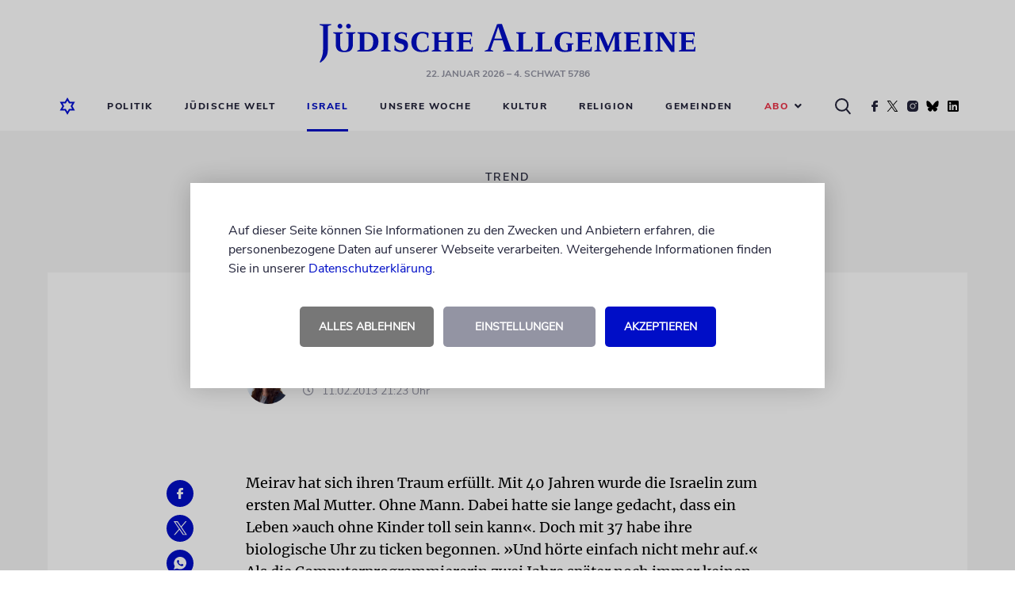

--- FILE ---
content_type: text/html; charset=UTF-8
request_url: https://www.juedische-allgemeine.de/israel/muetter-ohne-maenner/
body_size: 13789
content:




<!doctype html>
<html lang="de">
<head>
			

	

<meta charset="UTF-8"/>
<meta name="viewport" content="width=device-width, shrink-to-fit=no, user-scalable=yes, initial-scale=1.0"/>
<title>
			Mütter ohne Männer | Jüdische Allgemeine
	</title>
<meta name="description" content="Immer mehr alleinstehende Frauen entscheiden sich für ein Kind">
<meta name="keywords" content="Jüdische Allgemeine, Wochenzeitung, Nachrichten, Kommentare, Berichte, Blogs, Politik, Kultur, Religion, Jüdisches Leben, Israel"/>
	<meta name="author" content="Sabine Brandes"/>

<link rel="preload" as="image" href="https://www.juedische-allgemeine.de/wp-content/themes/ja-theme/static/img/juedische-allgemeine-logo.svg"/>
<link rel="stylesheet" href="https://www.juedische-allgemeine.de/wp-content/themes/ja-theme/static/css/style.min.css?v=1757515675357" type="text/css" media="all"/>
<link rel="preload" href="https://www.juedische-allgemeine.de/wp-content/themes/ja-theme/static/css/jquery-ui.min.css" as="style" onload="this.rel='stylesheet'"/>
<link rel="shortcut icon" href="https://www.juedische-allgemeine.de/wp-content/themes/ja-theme/static/img/favicon.ico" type="image/x-icon"/>


    




<meta property="og:type" content="article"/>
<meta property="og:title" content="Mütter ohne Männer"/>
<meta property="og:url" content="https://www.juedische-allgemeine.de/israel/muetter-ohne-maenner/"/>
<meta property="og:description" content="Immer mehr alleinstehende Frauen entscheiden sich für ein Kind"/>
<meta property="article:published_time" content="2013-02-11T20:23:34+00:00"/>
<meta property="article:modified_time" content="2013-02-11T20:23:34+00:00"/>
<meta property="og:site_name" content="Jüdische Allgemeine"/>
<meta property="og:image" content=""/>
<meta property="og:image:width" content="1440"/>
<meta property="og:image:height" content="720"/>
<meta property="og:locale" content="de_DE"/>
<meta name="twitter:text:title" content="Mütter ohne Männer"/>
<meta name="twitter:image" content=""/>
<meta name="twitter:card" content="summary_large_image"/>



    




<script type="application/ld+json">
{
	"@context":			"http://schema.org",
	"@type":			"NewsArticle",
	"headline":			"M\u00fctter ohne M\u00e4nner",
	"description":		"Immer mehr alleinstehende Frauen entscheiden sich f\u00fcr ein Kind",
	"datePublished":	"2013-02-11T20:23:34+00:00",
	"dateModified":		"2013-02-11T20:23:34+00:00",
	"url":				"https:\/\/www.juedische-allgemeine.de\/israel\/muetter-ohne-maenner\/",
	"image" : {
		"@type":	"ImageObject",
		"url":		"",
		"width":	1440,
		"height":	720
	},
	"publisher": {
		"@type":	"Organization",
		"name":		"J\u00fcdische Allgemeine",
		"url":		"https:\/\/www.juedische-allgemeine.de\/",
		"logo":		"https:\/\/www.juedische-allgemeine.de\/wp-content\/themes\/ja-theme\/static\/img\/juedische-allgemeine-logo.svg"
	}
}
</script>


	<meta name='robots' content='max-image-preview:large' />
<style id='wp-img-auto-sizes-contain-inline-css' type='text/css'>
img:is([sizes=auto i],[sizes^="auto," i]){contain-intrinsic-size:3000px 1500px}
/*# sourceURL=wp-img-auto-sizes-contain-inline-css */
</style>
<style id='classic-theme-styles-inline-css' type='text/css'>
/*! This file is auto-generated */
.wp-block-button__link{color:#fff;background-color:#32373c;border-radius:9999px;box-shadow:none;text-decoration:none;padding:calc(.667em + 2px) calc(1.333em + 2px);font-size:1.125em}.wp-block-file__button{background:#32373c;color:#fff;text-decoration:none}
/*# sourceURL=/wp-includes/css/classic-themes.min.css */
</style>
<style id='wp-typography-safari-font-workaround-inline-css' type='text/css'>
body {-webkit-font-feature-settings: "liga";font-feature-settings: "liga";-ms-font-feature-settings: normal;}
/*# sourceURL=wp-typography-safari-font-workaround-inline-css */
</style>
<script type="text/javascript" src="https://www.juedische-allgemeine.de/wp-content/themes/ja-theme/static/js/head-js-bundle.min.js" id="jquery-js"></script>
<script type="text/javascript" id="3d-flip-book-client-locale-loader-js-extra">
/* <![CDATA[ */
var FB3D_CLIENT_LOCALE = {"ajaxurl":"https://www.juedische-allgemeine.de/wp-admin/admin-ajax.php","dictionary":{"Table of contents":"Table of contents","Close":"Close","Bookmarks":"Bookmarks","Thumbnails":"Thumbnails","Search":"Search","Share":"Share","Facebook":"Facebook","Twitter":"Twitter","Email":"Email","Play":"Play","Previous page":"Previous page","Next page":"Next page","Zoom in":"Zoom in","Zoom out":"Zoom out","Fit view":"Fit view","Auto play":"Auto play","Full screen":"Full screen","More":"More","Smart pan":"Smart pan","Single page":"Single page","Sounds":"Sounds","Stats":"Stats","Print":"Print","Download":"Download","Goto first page":"Goto first page","Goto last page":"Goto last page"},"images":"https://www.juedische-allgemeine.de/wp-content/plugins/interactive-3d-flipbook-powered-physics-engine/assets/images/","jsData":{"urls":[],"posts":{"ids_mis":[],"ids":[]},"pages":[],"firstPages":[],"bookCtrlProps":[],"bookTemplates":[]},"key":"3d-flip-book","pdfJS":{"pdfJsLib":"https://www.juedische-allgemeine.de/wp-content/plugins/interactive-3d-flipbook-powered-physics-engine/assets/js/pdf.min.js?ver=4.3.136","pdfJsWorker":"https://www.juedische-allgemeine.de/wp-content/plugins/interactive-3d-flipbook-powered-physics-engine/assets/js/pdf.worker.js?ver=4.3.136","stablePdfJsLib":"https://www.juedische-allgemeine.de/wp-content/plugins/interactive-3d-flipbook-powered-physics-engine/assets/js/stable/pdf.min.js?ver=2.5.207","stablePdfJsWorker":"https://www.juedische-allgemeine.de/wp-content/plugins/interactive-3d-flipbook-powered-physics-engine/assets/js/stable/pdf.worker.js?ver=2.5.207","pdfJsCMapUrl":"https://www.juedische-allgemeine.de/wp-content/plugins/interactive-3d-flipbook-powered-physics-engine/assets/cmaps/"},"cacheurl":"https://www.juedische-allgemeine.de/wp-content/uploads/3d-flip-book/cache/","pluginsurl":"https://www.juedische-allgemeine.de/wp-content/plugins/","pluginurl":"https://www.juedische-allgemeine.de/wp-content/plugins/interactive-3d-flipbook-powered-physics-engine/","thumbnailSize":{"width":"150","height":"150"},"version":"1.16.17"};
//# sourceURL=3d-flip-book-client-locale-loader-js-extra
/* ]]> */
</script>
<script type="text/javascript" src="https://www.juedische-allgemeine.de/wp-content/plugins/interactive-3d-flipbook-powered-physics-engine/assets/js/client-locale-loader.js?ver=1.16.17" id="3d-flip-book-client-locale-loader-js" async="async" data-wp-strategy="async"></script>
<link rel="canonical" href="https://www.juedische-allgemeine.de/israel/muetter-ohne-maenner/" />
<!-- Matomo --><script type="text/javascript">
var _paq = window._paq = window._paq || [];
_paq.push(['disableCookies']);
_paq.push(['trackPageView']);
_paq.push(['enableLinkTracking']);
_paq.push(['alwaysUseSendBeacon']);
_paq.push(['setTrackerUrl', "\/\/www.juedische-allgemeine.de\/wp-content\/plugins\/matomo\/app\/matomo.php"]);
_paq.push(['setSiteId', '1']);
_paq.push(['appendToTrackingUrl', 'bots=1']);
var d=document, g=d.createElement('script'), s=d.getElementsByTagName('script')[0];
g.type='text/javascript'; g.async=true; g.src="\/\/www.juedische-allgemeine.de\/wp-content\/uploads\/matomo\/matomo.js"; s.parentNode.insertBefore(g,s);
</script>
<!-- End Matomo Code -->		<link rel="manifest" crossorigin="use-credentials" href="https://www.juedische-allgemeine.de/wp-json/wp/v2/web-app-manifest">
					<meta name="theme-color" content="#000ec7">
								<meta name="apple-mobile-web-app-capable" content="yes">
				<meta name="mobile-web-app-capable" content="yes">

				<link rel="apple-touch-startup-image" href="https://www.juedische-allgemeine.de/wp-content/themes/ja-theme/static/img/pwa-icon_192x192.png">

				<meta name="apple-mobile-web-app-title" content="Jüd. Allgemeine">
		<meta name="application-name" content="Jüd. Allgemeine">
		


	<style id='global-styles-inline-css' type='text/css'>
:root{--wp--preset--aspect-ratio--square: 1;--wp--preset--aspect-ratio--4-3: 4/3;--wp--preset--aspect-ratio--3-4: 3/4;--wp--preset--aspect-ratio--3-2: 3/2;--wp--preset--aspect-ratio--2-3: 2/3;--wp--preset--aspect-ratio--16-9: 16/9;--wp--preset--aspect-ratio--9-16: 9/16;--wp--preset--color--black: #000000;--wp--preset--color--cyan-bluish-gray: #abb8c3;--wp--preset--color--white: #ffffff;--wp--preset--color--pale-pink: #f78da7;--wp--preset--color--vivid-red: #cf2e2e;--wp--preset--color--luminous-vivid-orange: #ff6900;--wp--preset--color--luminous-vivid-amber: #fcb900;--wp--preset--color--light-green-cyan: #7bdcb5;--wp--preset--color--vivid-green-cyan: #00d084;--wp--preset--color--pale-cyan-blue: #8ed1fc;--wp--preset--color--vivid-cyan-blue: #0693e3;--wp--preset--color--vivid-purple: #9b51e0;--wp--preset--gradient--vivid-cyan-blue-to-vivid-purple: linear-gradient(135deg,rgb(6,147,227) 0%,rgb(155,81,224) 100%);--wp--preset--gradient--light-green-cyan-to-vivid-green-cyan: linear-gradient(135deg,rgb(122,220,180) 0%,rgb(0,208,130) 100%);--wp--preset--gradient--luminous-vivid-amber-to-luminous-vivid-orange: linear-gradient(135deg,rgb(252,185,0) 0%,rgb(255,105,0) 100%);--wp--preset--gradient--luminous-vivid-orange-to-vivid-red: linear-gradient(135deg,rgb(255,105,0) 0%,rgb(207,46,46) 100%);--wp--preset--gradient--very-light-gray-to-cyan-bluish-gray: linear-gradient(135deg,rgb(238,238,238) 0%,rgb(169,184,195) 100%);--wp--preset--gradient--cool-to-warm-spectrum: linear-gradient(135deg,rgb(74,234,220) 0%,rgb(151,120,209) 20%,rgb(207,42,186) 40%,rgb(238,44,130) 60%,rgb(251,105,98) 80%,rgb(254,248,76) 100%);--wp--preset--gradient--blush-light-purple: linear-gradient(135deg,rgb(255,206,236) 0%,rgb(152,150,240) 100%);--wp--preset--gradient--blush-bordeaux: linear-gradient(135deg,rgb(254,205,165) 0%,rgb(254,45,45) 50%,rgb(107,0,62) 100%);--wp--preset--gradient--luminous-dusk: linear-gradient(135deg,rgb(255,203,112) 0%,rgb(199,81,192) 50%,rgb(65,88,208) 100%);--wp--preset--gradient--pale-ocean: linear-gradient(135deg,rgb(255,245,203) 0%,rgb(182,227,212) 50%,rgb(51,167,181) 100%);--wp--preset--gradient--electric-grass: linear-gradient(135deg,rgb(202,248,128) 0%,rgb(113,206,126) 100%);--wp--preset--gradient--midnight: linear-gradient(135deg,rgb(2,3,129) 0%,rgb(40,116,252) 100%);--wp--preset--font-size--small: 13px;--wp--preset--font-size--medium: 20px;--wp--preset--font-size--large: 36px;--wp--preset--font-size--x-large: 42px;--wp--preset--spacing--20: 0.44rem;--wp--preset--spacing--30: 0.67rem;--wp--preset--spacing--40: 1rem;--wp--preset--spacing--50: 1.5rem;--wp--preset--spacing--60: 2.25rem;--wp--preset--spacing--70: 3.38rem;--wp--preset--spacing--80: 5.06rem;--wp--preset--shadow--natural: 6px 6px 9px rgba(0, 0, 0, 0.2);--wp--preset--shadow--deep: 12px 12px 50px rgba(0, 0, 0, 0.4);--wp--preset--shadow--sharp: 6px 6px 0px rgba(0, 0, 0, 0.2);--wp--preset--shadow--outlined: 6px 6px 0px -3px rgb(255, 255, 255), 6px 6px rgb(0, 0, 0);--wp--preset--shadow--crisp: 6px 6px 0px rgb(0, 0, 0);}:where(.is-layout-flex){gap: 0.5em;}:where(.is-layout-grid){gap: 0.5em;}body .is-layout-flex{display: flex;}.is-layout-flex{flex-wrap: wrap;align-items: center;}.is-layout-flex > :is(*, div){margin: 0;}body .is-layout-grid{display: grid;}.is-layout-grid > :is(*, div){margin: 0;}:where(.wp-block-columns.is-layout-flex){gap: 2em;}:where(.wp-block-columns.is-layout-grid){gap: 2em;}:where(.wp-block-post-template.is-layout-flex){gap: 1.25em;}:where(.wp-block-post-template.is-layout-grid){gap: 1.25em;}.has-black-color{color: var(--wp--preset--color--black) !important;}.has-cyan-bluish-gray-color{color: var(--wp--preset--color--cyan-bluish-gray) !important;}.has-white-color{color: var(--wp--preset--color--white) !important;}.has-pale-pink-color{color: var(--wp--preset--color--pale-pink) !important;}.has-vivid-red-color{color: var(--wp--preset--color--vivid-red) !important;}.has-luminous-vivid-orange-color{color: var(--wp--preset--color--luminous-vivid-orange) !important;}.has-luminous-vivid-amber-color{color: var(--wp--preset--color--luminous-vivid-amber) !important;}.has-light-green-cyan-color{color: var(--wp--preset--color--light-green-cyan) !important;}.has-vivid-green-cyan-color{color: var(--wp--preset--color--vivid-green-cyan) !important;}.has-pale-cyan-blue-color{color: var(--wp--preset--color--pale-cyan-blue) !important;}.has-vivid-cyan-blue-color{color: var(--wp--preset--color--vivid-cyan-blue) !important;}.has-vivid-purple-color{color: var(--wp--preset--color--vivid-purple) !important;}.has-black-background-color{background-color: var(--wp--preset--color--black) !important;}.has-cyan-bluish-gray-background-color{background-color: var(--wp--preset--color--cyan-bluish-gray) !important;}.has-white-background-color{background-color: var(--wp--preset--color--white) !important;}.has-pale-pink-background-color{background-color: var(--wp--preset--color--pale-pink) !important;}.has-vivid-red-background-color{background-color: var(--wp--preset--color--vivid-red) !important;}.has-luminous-vivid-orange-background-color{background-color: var(--wp--preset--color--luminous-vivid-orange) !important;}.has-luminous-vivid-amber-background-color{background-color: var(--wp--preset--color--luminous-vivid-amber) !important;}.has-light-green-cyan-background-color{background-color: var(--wp--preset--color--light-green-cyan) !important;}.has-vivid-green-cyan-background-color{background-color: var(--wp--preset--color--vivid-green-cyan) !important;}.has-pale-cyan-blue-background-color{background-color: var(--wp--preset--color--pale-cyan-blue) !important;}.has-vivid-cyan-blue-background-color{background-color: var(--wp--preset--color--vivid-cyan-blue) !important;}.has-vivid-purple-background-color{background-color: var(--wp--preset--color--vivid-purple) !important;}.has-black-border-color{border-color: var(--wp--preset--color--black) !important;}.has-cyan-bluish-gray-border-color{border-color: var(--wp--preset--color--cyan-bluish-gray) !important;}.has-white-border-color{border-color: var(--wp--preset--color--white) !important;}.has-pale-pink-border-color{border-color: var(--wp--preset--color--pale-pink) !important;}.has-vivid-red-border-color{border-color: var(--wp--preset--color--vivid-red) !important;}.has-luminous-vivid-orange-border-color{border-color: var(--wp--preset--color--luminous-vivid-orange) !important;}.has-luminous-vivid-amber-border-color{border-color: var(--wp--preset--color--luminous-vivid-amber) !important;}.has-light-green-cyan-border-color{border-color: var(--wp--preset--color--light-green-cyan) !important;}.has-vivid-green-cyan-border-color{border-color: var(--wp--preset--color--vivid-green-cyan) !important;}.has-pale-cyan-blue-border-color{border-color: var(--wp--preset--color--pale-cyan-blue) !important;}.has-vivid-cyan-blue-border-color{border-color: var(--wp--preset--color--vivid-cyan-blue) !important;}.has-vivid-purple-border-color{border-color: var(--wp--preset--color--vivid-purple) !important;}.has-vivid-cyan-blue-to-vivid-purple-gradient-background{background: var(--wp--preset--gradient--vivid-cyan-blue-to-vivid-purple) !important;}.has-light-green-cyan-to-vivid-green-cyan-gradient-background{background: var(--wp--preset--gradient--light-green-cyan-to-vivid-green-cyan) !important;}.has-luminous-vivid-amber-to-luminous-vivid-orange-gradient-background{background: var(--wp--preset--gradient--luminous-vivid-amber-to-luminous-vivid-orange) !important;}.has-luminous-vivid-orange-to-vivid-red-gradient-background{background: var(--wp--preset--gradient--luminous-vivid-orange-to-vivid-red) !important;}.has-very-light-gray-to-cyan-bluish-gray-gradient-background{background: var(--wp--preset--gradient--very-light-gray-to-cyan-bluish-gray) !important;}.has-cool-to-warm-spectrum-gradient-background{background: var(--wp--preset--gradient--cool-to-warm-spectrum) !important;}.has-blush-light-purple-gradient-background{background: var(--wp--preset--gradient--blush-light-purple) !important;}.has-blush-bordeaux-gradient-background{background: var(--wp--preset--gradient--blush-bordeaux) !important;}.has-luminous-dusk-gradient-background{background: var(--wp--preset--gradient--luminous-dusk) !important;}.has-pale-ocean-gradient-background{background: var(--wp--preset--gradient--pale-ocean) !important;}.has-electric-grass-gradient-background{background: var(--wp--preset--gradient--electric-grass) !important;}.has-midnight-gradient-background{background: var(--wp--preset--gradient--midnight) !important;}.has-small-font-size{font-size: var(--wp--preset--font-size--small) !important;}.has-medium-font-size{font-size: var(--wp--preset--font-size--medium) !important;}.has-large-font-size{font-size: var(--wp--preset--font-size--large) !important;}.has-x-large-font-size{font-size: var(--wp--preset--font-size--x-large) !important;}
/*# sourceURL=global-styles-inline-css */
</style>
</head>

<body class="sg-no-page">
	


	<!-- CMP -->
	<script>
		window.ubCmpSetup = {
			debug: false,
			cookieConfig: {
				cookieLifetimeDays: 31,
				cookieNameAccepted: "ubCmpAccepted_v3",
				cookieNameSettings: "ubCmpSettings"
			},
			label: {
				hintText: '<p>Auf dieser Seite können Sie Informationen zu den Zwecken und Anbietern erfahren, die personenbezogene Daten auf unserer Webseite verarbeiten. Weitergehende Informationen finden Sie in unserer <a href="/datenschutzerklaerung/" target="_blank">Datenschutzerklärung</a>.</p>',
				buttonAgreeAll: 'Akzeptieren',
				buttonDenyAll: 'Alles ablehnen',
				buttonGoToSettings: 'Einstellungen',
				settingsText: '<h2>Privatsphäre-Einstellungen</h2><p>Hier können Sie Ihre Privatsphäre-Einstellungen einsehen und ändern.</p>',
				buttonSaveSettings: 'Einstellungen speichern',
				buttonOn: 'an',
				buttonOff: 'aus'
			},
			purposes: [{
				name: 'Funktionelle Cookies',
				description: '<p>Funktionelle Cookies können Sie deaktivieren, dann werden die folgenden Funktionen nicht wie erwartet funktionieren.</p>',
				vendors: [{
					key: 'gemeinden_selected_value',
					checked: true,
					description: '<p><strong>gemeinden_selected_value</strong><br /> Merkt sich die ausgewählte Gemeinde.</p>'
				}]
			}, {
				name: 'Performance messen',
				description: '<p>Diese Dienste werden zur Analyse der Website-Nutzung und zur Verbesserung der Performance verwendet.</p>',
				vendors: [{
					key: 'ad_tracking',
					checked: true,
					description: '<p><strong>Doubleclick</strong><br />Dient der Zählung der Werbeeinblendungen.</p>'
				}]
			}, {
				name: 'Externe Inhalte',
				description: '<p>Dies umfasst Inhalte von externen Dienstleistern, die sichtbar in die Seite eingebunden werden.</p>',
				vendors: [{
					key: 'social_embeds',
					checked: true,
					description: '<p><strong>Soziale Netzwerke</strong><br />Inhalte von sozialen Netzwerken wie Youtube, Twitter, Facebook, Instagram, TikTok, Spotify u.a. zulassen</p>'
				},
				{
					key: 'google_maps',
					checked: true,
					description: '<p><strong>Google Maps</strong><br />Inhalte von Google Maps zulassen</p>'
				},
				{
					key: 'bottalk',
					checked: true,
					description: '<p><strong>Bottalk</strong><br />Den Bottalk-Player zulassen, damit der Text vorgelesen werden kann.</p>'
				},
				{
					key: 'audiorella',
					checked: true,
					description: '<p><strong>Audiorella</strong><br />Den Audiorella-Player zulassen, damit Podcasts angehört werden können.</p>'
				}]
			}]
		};
	</script>
	<!--/ CMP -->


	<div id="main-page-wrapper">
		<div class="main-header-placeholder"></div>

		<header id="main-header" class="main-header">
							<div class="wrapper wrapper--desktop "><div class="contentbox top"><div class="logo-wrapper" style=""><a href="https://www.juedische-allgemeine.de"><img src="https://www.juedische-allgemeine.de/wp-content/themes/ja-theme/static/img/juedische-allgemeine-logo.svg" alt="Jüdische Allgemeine" title="Jüdische Allgemeine" width="474" height="49"/></a><p class="header-date"><span title="22.01.2026 19:16:28">22. Januar 2026</span>
									&ndash; 4. Schwat 5786
							</p></div></div><div class="contentbox bottom"><nav class="desktop-navigation"><ul><li><a href="https://www.juedische-allgemeine.de"><i><img src="https://www.juedische-allgemeine.de/wp-content/themes/ja-theme/static/img/home-icon-blue-lined.svg" alt="Startseite" title="Startseite" class="blue-home-icon" width="20" height="22"/></i></a></li><li class="search-form-wrapper"><form action="https://www.juedische-allgemeine.de/suche/" class="search-form displayNone"><div><input type="text" name="q" placeholder="Nach Begriff suchen ..."></div></form></li><li class=""><a target="_self" href="https://www.juedische-allgemeine.de/politik/">Politik</a></li><li class=""><a target="_self" href="https://www.juedische-allgemeine.de/juedische-welt/">Jüdische Welt</a></li><li class="active"><a target="_self" href="https://www.juedische-allgemeine.de/israel/">Israel</a></li><li class=""><a target="_self" href="https://www.juedische-allgemeine.de/unsere-woche/">Unsere Woche</a></li><li class=""><a target="_self" href="https://www.juedische-allgemeine.de/kultur/">Kultur</a></li><li class=""><a target="_self" href="https://www.juedische-allgemeine.de/religion/">Religion</a></li><li class=""><a target="_self" href="https://www.juedische-allgemeine.de/gemeinden/">Gemeinden</a></li><li class="selectbox-wrapper"><p class="selected-value selected-value--red" role="button">
				Abo<i class="fa fa-angle-down"></i></p><ul role="menu"><li class=""><a target="_self" href="https://www.juedische-allgemeine.de/angebote/">Angebote Print</a></li><li class=""><a target="_self" href="https://www.juedische-allgemeine.de/abo-service/">Abo-Service</a></li></ul></li><li class="icon"><i><img src="https://www.juedische-allgemeine.de/wp-content/themes/ja-theme/static/img/search-icon-black.svg" alt="Suche" title="Suche" class="search-icon" width="20" height="21"/></i></li><li class="icon"><a href="https://www.facebook.com/JuedischeAllgemeine/" target="_blank" rel="noopener noreferrer"><i><img src="https://www.juedische-allgemeine.de/wp-content/themes/ja-theme/static/img/social/facebook.svg" alt="Facebook" title="Die Jüdische Allgemeine auf Facebook" class="facebook-icon" loading="lazy" width="8" height="14"/></i></a></li><li class="icon"><a href="https://twitter.com/juedischeonline" target="_blank" rel="noopener noreferrer"><i><img src="https://www.juedische-allgemeine.de/wp-content/themes/ja-theme/static/img/social/twitter.svg" alt="Twitter" title="Die Jüdische Allgemeine auf Twitter" class="twitter-icon" loading="lazy" width="17" height="14"/></i></a></li><li class="icon"><a href="https://www.instagram.com/juedischeallgemeine/" target="_blank" rel="noopener noreferrer"><i><img src="https://www.juedische-allgemeine.de/wp-content/themes/ja-theme/static/img/social/instagram.svg" alt="Instagram" title="Die Jüdische Allgemeine auf Instagram" class="instagram-icon" loading="lazy" width="14" height="14"/></i></a></li><li class="icon"><a href="https://bsky.app/profile/juedischeonline.bsky.social" target="_blank" rel="noopener noreferrer"><i><img src="https://www.juedische-allgemeine.de/wp-content/themes/ja-theme/static/img/social/bluesky.svg" alt="Bluesky" title="Die Jüdische Allgemeine auf Bluesky" class="bluesky-icon" loading="lazy" width="16" height="14"/></i></a></li><li class="icon"><a href="https://www.linkedin.com/company/jüdische-allgemeine/" target="_blank" rel="noopener noreferrer"><i><img src="https://www.juedische-allgemeine.de/wp-content/themes/ja-theme/static/img/social/linkedin.svg" alt="LinkedIn" title="Die Jüdische Allgemeine auf LinkedIn" class="linkedin-icon" loading="lazy" width="16" height="14"/></i></a></li></ul></nav></div></div><div class="wrapper wrapper--mobile "><div class="contentbox top "><div class="home-icon"><a href="https://www.juedische-allgemeine.de"><img src="https://www.juedische-allgemeine.de/wp-content/themes/ja-theme/static/img/home-icon-blue-lined.svg" alt="Startseite" title="Startseite" width="20" height="22"/></a></div><div class="logo-wrapper"><a href="https://www.juedische-allgemeine.de"><img src="https://www.juedische-allgemeine.de/wp-content/themes/ja-theme/static/img/juedische-allgemeine-logo.svg" alt="Jüdische Allgemeine" title="Jüdische Allgemeine" width="474" height="49"/></a></div><div class="burger-menu" role="button"><img src="https://www.juedische-allgemeine.de/wp-content/themes/ja-theme/static/img/burger-menu.svg" alt="Menü" title="Menü" width="22" height="16"/></div></div><div class="contentbox bottom"><nav class="headermenu hide-navigation" role="navigation"><img src="https://www.juedische-allgemeine.de/wp-content/themes/ja-theme/static/img/close-icon.png" alt="Schließen" title="Schließen" class="navigation-close-button" role="link" loading="lazy" width="18" height="17"/><div class="column-wrapper"><div class="grey-column"><img src="https://www.juedische-allgemeine.de/wp-content/themes/ja-theme/static/img/home-icon-blue-lined.png" alt="Startseite" title="Startseite" loading="lazy" width="20" height="22"/></div><div class="menu-column"><ul role="menu"><li class=""><a target="_self" href="https://www.juedische-allgemeine.de/politik/">Politik</a></li><li class=""><a target="_self" href="https://www.juedische-allgemeine.de/juedische-welt/">Jüdische Welt</a></li><li class="active"><a target="_self" href="https://www.juedische-allgemeine.de/israel/">Israel</a></li><li class=""><a target="_self" href="https://www.juedische-allgemeine.de/unsere-woche/">Unsere Woche</a></li><li class=""><a target="_self" href="https://www.juedische-allgemeine.de/kultur/">Kultur</a></li><li class=""><a target="_self" href="https://www.juedische-allgemeine.de/religion/">Religion</a></li><li class=""><a target="_self" href="https://www.juedische-allgemeine.de/gemeinden/">Gemeinden</a></li><li class="selectbox-wrapper"><p class="selected-value selected-value--red" role="button">
				Abo<i class="fa fa-angle-down"></i></p><ul role="menu"><li class=""><a target="_self" href="https://www.juedische-allgemeine.de/angebote/">Angebote Print</a></li><li class=""><a target="_self" href="https://www.juedische-allgemeine.de/abo-service/">Abo-Service</a></li></ul></li></ul><div class="search-button-mobile"><form action="https://www.juedische-allgemeine.de/suche/" class="search-form-mobile"><input type="text" name="q" placeholder="Nach Begriff suchen ..." /><button type="submit"><i><img src="https://www.juedische-allgemeine.de/wp-content/themes/ja-theme/static/img/search-icon-black.svg" alt="Suche" title="Suche" class="search-icon" loading="lazy" width="20" height="21"/></i></button></form></div><div class="social-icons-mobile"><div class="social-icon-wrapper"><div class="icons"><i><a href="https://www.facebook.com/JuedischeAllgemeine/" target="_blank" rel="noopener noreferrer"><img src="https://www.juedische-allgemeine.de/wp-content/themes/ja-theme/static/img/social/facebook-icon-blue.png" alt="Facebook" title="Die Jüdische Allgemeine auf Facebook" loading="lazy" width="34" height="34"/></a></i><i><a href="https://twitter.com/juedischeonline" target="_blank" rel="noopener noreferrer"><img src="https://www.juedische-allgemeine.de/wp-content/themes/ja-theme/static/img/social/twitter-icon-blue.png" alt="Twitter" title="Die Jüdische Allgemeine auf Twitter" loading="lazy" width="34" height="34"/></a></i><i><a href="https://www.instagram.com/juedischeallgemeine/" target="_blank" rel="noopener noreferrer"><img src="https://www.juedische-allgemeine.de/wp-content/themes/ja-theme/static/img/social/instagram-icon-blue.png" alt="Instagram" title="Die Jüdische Allgemeine auf Instagram" loading="lazy" width="34" height="34"/></a></i><i><a href="https://bsky.app/profile/juedischeonline.bsky.social" target="_blank" rel="noopener noreferrer"><img src="https://www.juedische-allgemeine.de/wp-content/themes/ja-theme/static/img/social/bluesky-icon-blue.png" alt="Bluesky" title="Die Jüdische Allgemeine auf Bluesky" loading="lazy" width="34" height="34"/></a></i><i><a href="https://www.linkedin.com/company/jüdische-allgemeine/" target="_blank" rel="noopener noreferrer"><img src="https://www.juedische-allgemeine.de/wp-content/themes/ja-theme/static/img/social/linkedin-icon-blue.png" alt="LinkedIn" title="Die Jüdische Allgemeine auf LinkedIn" loading="lazy" width="34" height="34"/></a></i></div></div></div></div></div></nav></div></div>			
							

					</header>

		<main>
							

		
	
	
							




		
				
	
        	

			<section class="ad ad--skyscraper clearfix">
			<a href="https://www.juedische-allgemeine.de/allgemein/die-app-der-juedischen-allgemeinen/" target="_blank" rel="noopener noreferrer">
					
					
						
			
									
			
	
						<img src="https://www.juedische-allgemeine.de/wp-content/uploads/2024/11/App-JA-AD-Skyscraper-new.jpg" alt="" class=""  width="320" height="1600" loading="lazy"/>
			
			
			</a>
		</section>

		



	
    


	

			
			

<div class="button-wrapper button-wrapper--no-indent displayNone">
	<button data-close-window="1" class="blue">zurück</button>
</div>


			

	

						


<section class="artikel-billboard mark-searchterm default-article">
	<div class="billboard-header">
		<div class="billboard-header-content">
			<p class="kicker">Trend</p>
			<h2 class="headline">Mütter ohne Männer</h2>
		</div>
	</div>

	<div class="billboard-body">
		
		
		


					
			
		<figure>
				
		
			
							
			
	
				

				
	<figcaption>
			
		
	
	
	</figcaption>

		</figure>
	
		


	</div>

	<div class="billboard-metadata">
		<div>
			<h5>Immer mehr alleinstehende Frauen entscheiden sich für ein Kind</h5>
   
			<div class="matadaten-autor">
				<p class="metadaten-autor">
						
						<div class="matadaten-autor-container">
				<div class="matadaten-autor-image-container">
																		<img src="https://www.juedische-allgemeine.de/wp-content/uploads/2025/11/Sabine-Brandes-Autorenbild.jpeg" class="matadaten-autor-image" />
															</div>
				<div>
					<span>von
																				<a href="https://www.juedische-allgemeine.de/autor/sabine-brandes/">Sabine Brandes</a>
											</span>
					<span>	
						
	<i class="far fa-clock "></i>&nbsp;11.02.2013 21:23 Uhr

	
</span>
				</div>
			</div>
			

				</p>
			</div>

			



	<div id="bt-player" data-code="01670e71e0b6e22bcd6568811e703bf2" data-premium="true" class="bottalk-player"></div>
	<script src="https://bottalk.io/player/loader-v3.js" type="text/plain" data-cmp-vendor="bottalk"></script>

		</div>
	</div>
</section>



	<section class="content-body standardartikel">
		<div class="contentbox-artikel stickyContent mark-searchterm">
			

<div class="social-box-wrapper">
	<div class="social-icon-wrapper isSticky">
		<div class="icons vertical">
			<i><a href="https://www.facebook.com/sharer.php?u=https%3A%2F%2Fwww.juedische-allgemeine.de%2F%3Fp%3D15209" target="_blank" rel="noopener noreferrer">
				<img src="https://www.juedische-allgemeine.de/wp-content/themes/ja-theme/static/img/social/share/facebook.svg" alt="Facebook" title="Via Facebook teilen" loading="lazy" width="8" height="14"/>
			</a></i>

			<i><a href="https://twitter.com/share?text=M%C3%BCtter%20ohne%20M%C3%A4nner&amp;url=https%3A%2F%2Fwww.juedische-allgemeine.de%2F%3Fp%3D15209&amp;via=JuedischeOnline" class="social-icon-twitter" target="_blank" rel="noopener noreferrer">
				<img src="https://www.juedische-allgemeine.de/wp-content/themes/ja-theme/static/img/social/share/twitter.svg" alt="Twitter" title="Via X teilen" loading="lazy" width="18" height="15"/>
			</a></i>

			<i>
				<a href="whatsapp://send?text=M%C3%BCtter%20ohne%20M%C3%A4nner%0AMehr%20unter:%20https%3A%2F%2Fwww.juedische-allgemeine.de%2F%3Fp%3D15209" class="hide-desktop">
					<img src="https://www.juedische-allgemeine.de/wp-content/themes/ja-theme/static/img/social/share/whatsapp.svg" alt="WhatsApp" title="Via WhatsApp teilen" loading="lazy" width="16" height="16"/>
				</a>
				<a href="https://web.whatsapp.com/send?text=M%C3%BCtter%20ohne%20M%C3%A4nner%0AMehr%20unter:%20https%3A%2F%2Fwww.juedische-allgemeine.de%2F%3Fp%3D15209" target="_blank" rel="noopener noreferrer" class="hide-mobile">
					<img src="https://www.juedische-allgemeine.de/wp-content/themes/ja-theme/static/img/social/share/whatsapp.svg" alt="WhatsApp" title="Via WhatsApp teilen" loading="lazy" width="16" height="16"/>
				</a>
			</i>

			<i class="mobile"><a href="sms:?body=M%C3%BCtter%20ohne%20M%C3%A4nner%20-%20Mehr%20unter:%20https%3A%2F%2Fwww.juedische-allgemeine.de%2F%3Fp%3D15209">
				<img src="https://www.juedische-allgemeine.de/wp-content/themes/ja-theme/static/img/social/share/sms.svg" alt="SMS" title="Via SMS teilen" loading="lazy" width="34" height="34"/>
			</a></i>

			<i><a href="mailto:?Subject=M%C3%BCtter%20ohne%20M%C3%A4nner&amp;body=Hallo,%20ich%20habe%20gerade%20diesen%20interessanten%20Beitrag%20auf%20www.juedische-allgemeine.de%20gelesen:%0D%0Dhttps%3A%2F%2Fwww.juedische-allgemeine.de%2F%3Fp%3D15209%0D%0DBeste%20Grüße%0D">
				<img src="https://www.juedische-allgemeine.de/wp-content/themes/ja-theme/static/img/social/share/mail.svg" alt="Mail" title="Via E-Mail teilen" loading="lazy" width="15" height="11"/>
			</a></i>
		</div>
	</div>
</div>


			<p>Meirav hat sich ihren Traum erfüllt. Mit 40 Jahren wurde die Israelin zum ersten Mal Mutter. Ohne Mann. Dabei hatte sie lange gedacht, dass ein Leben »auch ohne Kinder toll sein kann«. Doch mit 37 habe ihre biologische Uhr zu ticken begonnen. »Und hörte einfach nicht mehr auf.« Als die Computerprogrammiererin zwei Jahre später noch immer keinen Partner hatte, mit dem sich ihr Kinderwunsch auf natürliche Weise hätte erfüllen können, entschied sie sich für die Alternative Samenbank. Wie Meirav machen es immer mehr Frauen in Israel. In den letzten Jahren hat sich ihre Zahl mehr als verdoppelt. </p>
<p>Die Zahlen, die das zentrale Statistikbüro des Landes in der vergangenen Woche herausgab, zeigen, dass sich die Anzahl der Frauen, die Kinder bekommen, ohne jemals verheiratet gewesen zu sein, in der letzten Dekade um 60 Prozent erhöht hat. Etwa 5050 alleinstehende jüdische Frauen brachten 2011 in Israel Kinder zur Welt. Im Vergleich dazu waren es im Jahr 2000 erst 2600. </p>
<p><span class="anlauf">Gefühle </span>»Völlig verständlich« findet das Irit Rosenblum. Die Vorsitzende der Organisation »New Family« in Tel Aviv sieht in diesen Zahlen einen klaren Trend. Und zwar nicht nur in Israel, sondern weltweit. »Frauen können sich heute entscheiden, ihre Familien ohne einen Partner zu gründen«, erklärt sie. »Sie sind besser ausgebildet, haben lukrativere Jobs und sind unabhängiger als noch vor einigen Jahren.«</p>
<p>»Es ist eine positive Bewegung in Richtung Selbstbestimmung und Individualismus«, sagt die Familienanwältin. Wobei das nicht unbedingt bedeute, dass Frauen ihre Gefühle oder Bedürfnisse in Sachen Partnerschaft und Familie geändert haben. »Sie sind nur heute eher in der Lage, zu entscheiden, dass sie die Mutterschaft nicht aufgeben wollen, auch wenn sie keinen Partner finden oder haben wollen.«</p>
<p><span class="anlauf">Karriere </span>Meirav wollte eigentlich eine klassische Familie. Doch wie sie erzählt, habe sie sich jahrelang auf ihre Karriere konzentriert und Mutterschaft hintangestellt. Erst, als es fast »zu spät« war, keimte der Wunsch nach einem Kind auf. Eigentlich ist dieser Werdegang in Israel unüblich. Die meisten Frauen bekommen Kinder trotz Karriere und kehren schon wenige Monate nach der Geburt wieder voll in ihren Beruf zurück. Kein leichter Spagat, doch Israel ist nach wie vor ein Land, in dem familiäre Werte großgeschrieben werden. </p>
<p>Das weiß auch die Gründerin von New Family. Denn selbst wenn ihr Land in Familienangelegenheiten konservativ sei und von der Religion dominiert werde – wie etwa bei Heirat und Scheidung –, reagiere die Gesellschaft durchaus positiv auf die Entscheidung der alleinstehenden Mütter. »Weil die Frauen Kinder in die Welt setzen und dem Grundsatz ›Seid fruchtbar und mehret euch‹ damit alle Ehre machen.« </p>
<p>Chaim Javetz, Leiter der Abteilung für künstliche Befruchtung an der Tel Aviver Frauenklinik, ist überzeugt: »Die Prozedur für alleinstehende Frauen hat im Laufe der Jahre mehr soziale Akzeptanz gewonnen. Die Leute sprechen offen über diese Dinge. Es ist heute nicht mehr merkwürdig.«</p>
<p><span class="anlauf">Freiheit </span>Meirav bestätigt diese gesellschaftliche Akzeptanz. Dennoch hat die Programmiererin entschieden, den Umstand, dass ihr Kind keinen Vater hat, nicht »an die große Glocke zu hängen«. So möchte sie auch ihren vollen Namen nicht preisgeben. »Ich will, dass mein Kind die Freiheit hat, zu entscheiden, was es mit dieser Information später anfangen wird. So wie auch ich mir die Freiheit genommen habe, eigenständig über meine Familie zu entscheiden.«</p>
<p>Meirav ist dankbar, dass sie in der Lage war, alleine »Ja« zu einem Kind zu sagen. Dennoch sei diese Situation in der Welt noch nicht normal, ist Rosenblum sicher. Die globale Entwicklung in Sachen Familienangelegenheiten hinke extrem hinterher. »Eine Familie gilt fast überall noch immer als Eigentum des Mannes. Die Kinder erhalten automatisch den Nachnamen des Vaters, nicht der Mutter.« Dabei sollte in ihren Augen Familie ein Menschenrecht sein – egal, wer es in Anspruch nehmen möchte. Dafür kämpft Rosenblum mit ihrer Organisation bereits seit vielen Jahren.</p>
<p><span class="anlauf">Fortschritt </span>Obwohl man Veränderungen weltweit spüren könne, etwa anhand der hohen Scheidungsrate im Iran oder der großen Anzahl an Paaren in Südamerika, die nicht heiraten wollen, sei die Familienrevolution kein Prozess eines Jahrzehnts, sondern von zwei Jahrhunderten. »Doch es geht stetig voran«, so die Aktivistin.</p>
<p>Meirav hat ihr Leben völlig umkrempeln müssen, was nicht einfach gewesen sei. Sie wohnt im Zentrum des Landes, ihre Eltern und ihre Schwester fast drei Autostunden entfernt im Norden. Sie wusste von vornherein, dass sie von ihnen keine große Hilfe erwarten könne. »Ich war vom Tag der Geburt meines Sohnes an auf mich gestellt.«</p>
<p>Dennoch hat Meirav es nicht bereut. »Wirklich nicht eine Minute.« Während sie Schokoladenkekse in den Ofen schiebt, hüpft das Ergebnis ihres Besuches bei der Samenbank fröhlich lachend auf einem Bein in die Küche und schmiegt sich an seine Mama. »Ima, guck mal, das habe ich im Kindergarten gelernt«, ruft der kleine Junge stolz und grinst über das ganze Gesicht. </p>
<p>Er hat strahlend braune Knopfaugen, dicke Pausbacken und wäre am liebsten Lokführer. Seine Mutter hat ihren Sohn Schai genannt. »Das ist Hebräisch für Geschenk«, sagt sie und streichelt ihm liebevoll über den Kopf. »Weil er das beste Geschenk ist, das ich je bekommen habe.«</p>

		</div>
	</section>



		
	
	
							



			




	
		
				
<section class="teaserbox-wrapper">
	

		
	
	
				
				
	

		
	
	
	<a href="https://www.juedische-allgemeine.de/israel/israels-praesident-sieht-iranische-fuehrung-als-sehr-fragil/" class="teaserlink">
		<div class="teaserbox standardteaser">
			<div class="header">
				<div class="hintergrund"></div>
				<div class="wrapper">
					
					
					


							<figure>
								
					
						
			
							
			
								
												
			<picture class="">
				<source srcset="https://www.juedische-allgemeine.de/wp-content/uploads/2026/01/570414863-1440x720-375x188-c-default.jpg 1x, https://www.juedische-allgemeine.de/wp-content/uploads/2026/01/570414863-2880x1440-750x375-c-default.jpg 2x" media="(max-width: 375px)"/>
				<source srcset="https://www.juedische-allgemeine.de/wp-content/uploads/2026/01/570414863-1440x720-768x384-c-default.jpg 1x, https://www.juedische-allgemeine.de/wp-content/uploads/2026/01/570414863-2880x1440-1536x768-c-default.jpg 2x" media="(max-width: 767px)"/>
				<source srcset="https://www.juedische-allgemeine.de/wp-content/uploads/2026/01/570414863-1440x810-307x173-c-default.jpg 1x, https://www.juedische-allgemeine.de/wp-content/uploads/2026/01/570414863-2880x1620-614x345-c-default.jpg 2x" media="(min-width: 768px)"/>
				<img src="https://www.juedische-allgemeine.de/wp-content/uploads/2026/01/570414863-1440x810-307x173-c-default.jpg" alt="" width="307" height="173" loading="lazy"/>
			</picture>
			
			
						</figure>

											


				</div>
			</div>

			<div class="body">
				<p class="kicker">
					



					
					Davos
				</p>

				<h3 class="shortenContent">Israels Präsident sieht iranische Führung als sehr fragil</h3>

				<p class="copy shortenContent">Israels Präsident Herzog nimmt die iranische Führung nach den Massenprotesten als geschwächt wahr. Warum er trotzdem vor zu viel Optimismus warnt und internationale Unterstützung fordert</p>

									<div class="matadaten-autor">
						<p class="small-paragraph">
															<span>			von Sara Lemel
	</span>
														<span>	
						
	<i class="far fa-clock "></i>&nbsp;22.01.2026

	
</span>
						</p>
					</div>
				
			</div>
		</div>
	</a>
		
	
	
	<a href="https://www.juedische-allgemeine.de/israel/trump-gruendet-friedensrat/" class="teaserlink">
		<div class="teaserbox standardteaser">
			<div class="header">
				<div class="hintergrund"></div>
				<div class="wrapper">
					
					
					


							<figure>
								
					
						
			
							
			
								
												
			<picture class="">
				<source srcset="https://www.juedische-allgemeine.de/wp-content/uploads/2026/01/570441179-1440x720-375x188-c-default.jpg 1x, https://www.juedische-allgemeine.de/wp-content/uploads/2026/01/570441179-2880x1440-750x375-c-default.jpg 2x" media="(max-width: 375px)"/>
				<source srcset="https://www.juedische-allgemeine.de/wp-content/uploads/2026/01/570441179-1440x720-768x384-c-default.jpg 1x, https://www.juedische-allgemeine.de/wp-content/uploads/2026/01/570441179-2880x1440-1536x768-c-default.jpg 2x" media="(max-width: 767px)"/>
				<source srcset="https://www.juedische-allgemeine.de/wp-content/uploads/2026/01/570441179-1440x810-307x173-c-default.jpg 1x, https://www.juedische-allgemeine.de/wp-content/uploads/2026/01/570441179-2880x1620-614x345-c-default.jpg 2x" media="(min-width: 768px)"/>
				<img src="https://www.juedische-allgemeine.de/wp-content/uploads/2026/01/570441179-1440x810-307x173-c-default.jpg" alt="" width="307" height="173" loading="lazy"/>
			</picture>
			
			
						</figure>

											


				</div>
			</div>

			<div class="body">
				<p class="kicker">
					



					
					Davos
				</p>

				<h3 class="shortenContent">Trump gründet »Friedensrat«</h3>

				<p class="copy shortenContent">US-Präsident Trump und weitere Staatenlenker unterzeichneten das Gründungsdokument des umstrittenen neuen Gremiums. Israel nahm an der Zeremonie nicht teil, will aber Mitglied des Rates werden</p>

									<div class="matadaten-autor">
						<p class="small-paragraph">
														<span>	
						
	<i class="far fa-clock "></i>&nbsp;22.01.2026

	
</span>
						</p>
					</div>
				
			</div>
		</div>
	</a>
		
	
	
	<a href="https://www.juedische-allgemeine.de/israel/papst-ernennt-neuen-botschafter-fuer-israel-2/" class="teaserlink">
		<div class="teaserbox standardteaser">
			<div class="header">
				<div class="hintergrund"></div>
				<div class="wrapper">
					
					
					


							<figure>
								
					
						
			
							
			
								
												
			<picture class="">
				<source srcset="https://www.juedische-allgemeine.de/wp-content/uploads/2026/01/570359744-1440x720-375x188-c-default.jpg 1x, https://www.juedische-allgemeine.de/wp-content/uploads/2026/01/570359744-2880x1440-750x375-c-default.jpg 2x" media="(max-width: 375px)"/>
				<source srcset="https://www.juedische-allgemeine.de/wp-content/uploads/2026/01/570359744-1440x720-768x384-c-default.jpg 1x, https://www.juedische-allgemeine.de/wp-content/uploads/2026/01/570359744-2880x1440-1536x768-c-default.jpg 2x" media="(max-width: 767px)"/>
				<source srcset="https://www.juedische-allgemeine.de/wp-content/uploads/2026/01/570359744-1440x810-307x173-c-default.jpg 1x, https://www.juedische-allgemeine.de/wp-content/uploads/2026/01/570359744-2880x1620-614x345-c-default.jpg 2x" media="(min-width: 768px)"/>
				<img src="https://www.juedische-allgemeine.de/wp-content/uploads/2026/01/570359744-1440x810-307x173-c-default.jpg" alt="" width="307" height="173" loading="lazy"/>
			</picture>
			
			
						</figure>

													<div><i class="fa fa-camera"></i></div>
											


				</div>
			</div>

			<div class="body">
				<p class="kicker">
					



					
					Diplomatie
				</p>

				<h3 class="shortenContent">Papst ernennt neuen Botschafter für Israel</h3>

				<p class="copy shortenContent">Erst seit 1994 haben der Vatikan und Israel volle diplomatische Beziehungen. Der Botschafter des Papstes dort ist zugleich auch Delegat für Palästina. Nun hat der Papst einen Wechsel vorgenommen</p>

									<div class="matadaten-autor">
						<p class="small-paragraph">
														<span>	
						
	<i class="far fa-clock "></i>&nbsp;22.01.2026

	
</span>
						</p>
					</div>
				
			</div>
		</div>
	</a>



	

</section>


	
		
	
	
							



			




	
		
				
<section class="teaserbox-wrapper">
	

		
	
	
				
				
	

		
	
	
	<a href="https://www.juedische-allgemeine.de/israel/israelis-verwirrt-wegen-trumps-iran-reden/" class="teaserlink">
		<div class="teaserbox standardteaser">
			<div class="header">
				<div class="hintergrund"></div>
				<div class="wrapper">
					
					
					


							<figure>
								
					
						
			
							
			
								
												
			<picture class="">
				<source srcset="https://www.juedische-allgemeine.de/wp-content/uploads/2026/01/20250624_063009-1440x720-375x188-c-default.jpg 1x, https://www.juedische-allgemeine.de/wp-content/uploads/2026/01/20250624_063009-2880x1440-750x375-c-default.jpg 2x" media="(max-width: 375px)"/>
				<source srcset="https://www.juedische-allgemeine.de/wp-content/uploads/2026/01/20250624_063009-1440x720-768x384-c-default.jpg 1x, https://www.juedische-allgemeine.de/wp-content/uploads/2026/01/20250624_063009-2880x1440-1536x768-c-default.jpg 2x" media="(max-width: 767px)"/>
				<source srcset="https://www.juedische-allgemeine.de/wp-content/uploads/2026/01/20250624_063009-1440x810-307x173-c-default.jpg 1x, https://www.juedische-allgemeine.de/wp-content/uploads/2026/01/20250624_063009-2880x1620-614x345-c-default.jpg 2x" media="(min-width: 768px)"/>
				<img src="https://www.juedische-allgemeine.de/wp-content/uploads/2026/01/20250624_063009-1440x810-307x173-c-default.jpg" alt="" width="307" height="173" loading="lazy"/>
			</picture>
			
			
						</figure>

											


				</div>
			</div>

			<div class="body">
				<p class="kicker">
					



					
					Nahost
				</p>

				<h3 class="shortenContent">Israelis verwirrt wegen Trumps Iran-Reden</h3>

				<p class="copy shortenContent">Das Verteidigungsministerium in Jerusalem erhöht die Alarmbereitschaft der Armee</p>

									<div class="matadaten-autor">
						<p class="small-paragraph">
															<span>			von Sabine Brandes
	</span>
														<span>	
						
	<i class="far fa-clock "></i>&nbsp;22.01.2026

	
</span>
						</p>
					</div>
				
			</div>
		</div>
	</a>
		
	
	
	<a href="https://www.juedische-allgemeine.de/israel/die-hamas-will-angeblich-die-waffen-niederlegen/" class="teaserlink">
		<div class="teaserbox standardteaser">
			<div class="header">
				<div class="hintergrund"></div>
				<div class="wrapper">
					
					
					


							<figure>
								
					
						
			
							
			
								
												
			<picture class="">
				<source srcset="https://www.juedische-allgemeine.de/wp-content/uploads/2025/10/552386582-1440x720-375x188-c-default.jpg 1x, https://www.juedische-allgemeine.de/wp-content/uploads/2025/10/552386582-2880x1440-750x375-c-default.jpg 2x" media="(max-width: 375px)"/>
				<source srcset="https://www.juedische-allgemeine.de/wp-content/uploads/2025/10/552386582-1440x720-768x384-c-default.jpg 1x, https://www.juedische-allgemeine.de/wp-content/uploads/2025/10/552386582-2880x1440-1536x768-c-default.jpg 2x" media="(max-width: 767px)"/>
				<source srcset="https://www.juedische-allgemeine.de/wp-content/uploads/2025/10/552386582-1440x810-307x173-c-default.jpg 1x, https://www.juedische-allgemeine.de/wp-content/uploads/2025/10/552386582-2880x1620-614x345-c-default.jpg 2x" media="(min-width: 768px)"/>
				<img src="https://www.juedische-allgemeine.de/wp-content/uploads/2025/10/552386582-1440x810-307x173-c-default.jpg" alt="" width="307" height="173" loading="lazy"/>
			</picture>
			
			
						</figure>

											


				</div>
			</div>

			<div class="body">
				<p class="kicker">
					



					
					Gazastreifen
				</p>

				<h3 class="shortenContent">Hamas will angeblich die Waffen niederlegen</h3>

				<p class="copy shortenContent">Berichten zufolge hat die Terrororganisation mit den USA eine Vereinbarung getroffen, dass sie eine »politische Partei« werden kann</p>

									<div class="matadaten-autor">
						<p class="small-paragraph">
															<span>			von Sabine Brandes
	</span>
														<span>	
						
	<i class="far fa-clock "></i>&nbsp;22.01.2026

	
</span>
						</p>
					</div>
				
			</div>
		</div>
	</a>
		
	
	
	<a href="https://www.juedische-allgemeine.de/israel/konkurrenz-fuer-die-uno/" class="teaserlink">
		<div class="teaserbox standardteaser">
			<div class="header">
				<div class="hintergrund"></div>
				<div class="wrapper">
					
					
					


							<figure>
								
					
						
			
							
			
								
												
			<picture class="">
				<source srcset="https://www.juedische-allgemeine.de/wp-content/uploads/2026/01/541536995-1440x720-375x188-c-default.jpg 1x, https://www.juedische-allgemeine.de/wp-content/uploads/2026/01/541536995-1440x720-750x375-c-default.jpg 2x" media="(max-width: 375px)"/>
				<source srcset="https://www.juedische-allgemeine.de/wp-content/uploads/2026/01/541536995-1440x720-768x384-c-default.jpg 1x, https://www.juedische-allgemeine.de/wp-content/uploads/2026/01/541536995-1440x720-1536x768-c-default.jpg 2x" media="(max-width: 767px)"/>
				<source srcset="https://www.juedische-allgemeine.de/wp-content/uploads/2026/01/541536995-1440x810-307x173-c-default.jpg 1x, https://www.juedische-allgemeine.de/wp-content/uploads/2026/01/541536995-1440x810-614x345-c-default.jpg 2x" media="(min-width: 768px)"/>
				<img src="https://www.juedische-allgemeine.de/wp-content/uploads/2026/01/541536995-1440x810-307x173-c-default.jpg" alt="" width="307" height="173" loading="lazy"/>
			</picture>
			
			
						</figure>

											


				</div>
			</div>

			<div class="body">
				<p class="kicker">
					



					
					Gaza
				</p>

				<h3 class="shortenContent">Konkurrenz für die UNO?</h3>

				<p class="copy shortenContent">Der »Friedensrat« nimmt langsam Gestalt an. Russlands Präsident Wladimir Putin und Israels Premier Benjamin Netanjahu wurden zur Teilnahme eingeladen
</p>

									<div class="matadaten-autor">
						<p class="small-paragraph">
															<span>			von Sabine Brandes
	</span>
														<span>	
						
	<i class="far fa-clock "></i>&nbsp;22.01.2026

	
</span>
						</p>
					</div>
				
			</div>
		</div>
	</a>



	

</section>


	
		
	
	
							



			




	
		
				
<section class="teaserbox-wrapper">
	

		
	
	
				
				
	

		
	
	
	<a href="https://www.juedische-allgemeine.de/israel/sophie-von-der-tann-fuer-grimme-preis-nominiert/" class="teaserlink">
		<div class="teaserbox standardteaser">
			<div class="header">
				<div class="hintergrund"></div>
				<div class="wrapper">
					
					
					


							<figure>
								
					
						
			
							
			
								
												
			<picture class="">
				<source srcset="https://www.juedische-allgemeine.de/wp-content/uploads/2025/04/58869700-65DD-4292-A4BA-152FD8B99ED0-1440x720-375x188-c-default.jpeg 1x, https://www.juedische-allgemeine.de/wp-content/uploads/2025/04/58869700-65DD-4292-A4BA-152FD8B99ED0-2880x1440-750x375-c-default.jpeg 2x" media="(max-width: 375px)"/>
				<source srcset="https://www.juedische-allgemeine.de/wp-content/uploads/2025/04/58869700-65DD-4292-A4BA-152FD8B99ED0-1440x720-768x384-c-default.jpeg 1x, https://www.juedische-allgemeine.de/wp-content/uploads/2025/04/58869700-65DD-4292-A4BA-152FD8B99ED0-2880x1440-1536x768-c-default.jpeg 2x" media="(max-width: 767px)"/>
				<source srcset="https://www.juedische-allgemeine.de/wp-content/uploads/2025/04/58869700-65DD-4292-A4BA-152FD8B99ED0-1440x810-307x173-c-default.jpeg 1x, https://www.juedische-allgemeine.de/wp-content/uploads/2025/04/58869700-65DD-4292-A4BA-152FD8B99ED0-2880x1620-614x345-c-default.jpeg 2x" media="(min-width: 768px)"/>
				<img src="https://www.juedische-allgemeine.de/wp-content/uploads/2025/04/58869700-65DD-4292-A4BA-152FD8B99ED0-1440x810-307x173-c-default.jpeg" alt="" width="307" height="173" loading="lazy"/>
			</picture>
			
			
						</figure>

											


				</div>
			</div>

			<div class="body">
				<p class="kicker">
					



					
					Medien
				</p>

				<h3 class="shortenContent">Sophie von der Tann für Grimme-Preis nominiert</h3>

				<p class="copy shortenContent">Die umstrittene ARD-Journalistin Sophie von der Tann führt die Liste der Nominierungen für den Grimme-Preis an. In allen Kategorien dominieren die Öffentlich-Rechtlichen. Zugleich gibt es Kritik an zahlreichen Leerstellen</p>

									<div class="matadaten-autor">
						<p class="small-paragraph">
															<span>			von Jana Ballweber
	</span>
														<span>	
						
	<i class="far fa-clock "></i>&nbsp;22.01.2026

	
</span>
						</p>
					</div>
				
			</div>
		</div>
	</a>
		
	
	
	<a href="https://www.juedische-allgemeine.de/israel/ejal-zamir-israels-armee-auf-einsatz-gegen-jeden-gegner-vorbereitet/" class="teaserlink">
		<div class="teaserbox standardteaser">
			<div class="header">
				<div class="hintergrund"></div>
				<div class="wrapper">
					
					
					


							<figure>
								
					
						
			
							
			
								
												
			<picture class="">
				<source srcset="https://www.juedische-allgemeine.de/wp-content/uploads/2026/01/F251110MS202-1440x720-375x188-c-default.jpg 1x, https://www.juedische-allgemeine.de/wp-content/uploads/2026/01/F251110MS202-2880x1440-750x375-c-default.jpg 2x" media="(max-width: 375px)"/>
				<source srcset="https://www.juedische-allgemeine.de/wp-content/uploads/2026/01/F251110MS202-1440x720-768x384-c-default.jpg 1x, https://www.juedische-allgemeine.de/wp-content/uploads/2026/01/F251110MS202-2880x1440-1536x768-c-default.jpg 2x" media="(max-width: 767px)"/>
				<source srcset="https://www.juedische-allgemeine.de/wp-content/uploads/2026/01/F251110MS202-1440x810-307x173-c-default.jpg 1x, https://www.juedische-allgemeine.de/wp-content/uploads/2026/01/F251110MS202-2880x1620-614x345-c-default.jpg 2x" media="(min-width: 768px)"/>
				<img src="https://www.juedische-allgemeine.de/wp-content/uploads/2026/01/F251110MS202-1440x810-307x173-c-default.jpg" alt="" width="307" height="173" loading="lazy"/>
			</picture>
			
			
						</figure>

											


				</div>
			</div>

			<div class="body">
				<p class="kicker">
					



					
					Nevatim-Luftwaffenbasis
				</p>

				<h3 class="shortenContent">Eyal Zamir: Israels Armee auf Einsatz gegen jeden Gegner vorbereitet</h3>

				<p class="copy shortenContent">Der Generalstabschef warnt vor »Mehrfrontenbedrohungen«. Die IDF seien jedoch »einsatzfähig, ausgebildet und in höchster Alarmbereitschaft«</p>

									<div class="matadaten-autor">
						<p class="small-paragraph">
														<span>	
						
	<i class="far fa-clock "></i>&nbsp;22.01.2026

	
</span>
						</p>
					</div>
				
			</div>
		</div>
	</a>
		
	
	
	<a href="https://www.juedische-allgemeine.de/meinung/liebe-iraner-wir-fuehlen-mit-euch/" class="teaserlink">
		<div class="teaserbox standardteaser">
			<div class="header">
				<div class="hintergrund"></div>
				<div class="wrapper">
					
					
					


							<figure>
								
					
						
			
							
			
								
												
			<picture class="">
				<source srcset="https://www.juedische-allgemeine.de/wp-content/uploads/2025/06/Sabine-Brandes-2-1440x720-375x188-c-default.jpg 1x, https://www.juedische-allgemeine.de/wp-content/uploads/2025/06/Sabine-Brandes-2-2880x1440-750x375-c-default.jpg 2x" media="(max-width: 375px)"/>
				<source srcset="https://www.juedische-allgemeine.de/wp-content/uploads/2025/06/Sabine-Brandes-2-1440x720-768x384-c-default.jpg 1x, https://www.juedische-allgemeine.de/wp-content/uploads/2025/06/Sabine-Brandes-2-2880x1440-1536x768-c-default.jpg 2x" media="(max-width: 767px)"/>
				<source srcset="https://www.juedische-allgemeine.de/wp-content/uploads/2025/06/Sabine-Brandes-2-1440x810-307x173-c-default.jpg 1x, https://www.juedische-allgemeine.de/wp-content/uploads/2025/06/Sabine-Brandes-2-2880x1620-614x345-c-default.jpg 2x" media="(min-width: 768px)"/>
				<img src="https://www.juedische-allgemeine.de/wp-content/uploads/2025/06/Sabine-Brandes-2-1440x810-307x173-c-default.jpg" alt="" width="307" height="173" loading="lazy"/>
			</picture>
			
			
						</figure>

											


				</div>
			</div>

			<div class="body">
				<p class="kicker">
					



					
					Meinung
				</p>

				<h3 class="shortenContent">Liebe Iraner, wir fühlen mit euch!</h3>

				<p class="copy shortenContent">Als Israelin wünscht sich unsere Autorin nichts mehr, als dass das brutale Regime in Teheran bald fällt. Ein offener Brief an die mutigen Menschen im Iran</p>

									<div class="matadaten-autor">
						<p class="small-paragraph">
															<span>			von Sabine Brandes
	</span>
														<span>	
						
	<i class="far fa-clock "></i>&nbsp;21.01.2026

	
</span>
						</p>
					</div>
				
			</div>
		</div>
	</a>



	

</section>


	




			

<div class="button-wrapper button-wrapper--no-indent displayNone">
	<button data-close-window="1" class="blue">zurück</button>
</div>

		</main>

		<footer>
							<div class="top-box"><figure><img src="https://www.juedische-allgemeine.de/wp-content/themes/ja-theme/static/img/juedische-allgemeine-logo.svg" alt="Jüdische Allgemeine" title="Jüdische Allgemeine" class="logo" loading="lazy" width="474" height="49"/></figure><div class="blue-icons"><i><a href="https://www.facebook.com/JuedischeAllgemeine/" target="_blank" rel="noopener noreferrer"><img src="https://www.juedische-allgemeine.de/wp-content/themes/ja-theme/static/img/social/facebook-icon-blue.png" alt="Facebook" title="Die Jüdische Allgemeine auf Facebook" loading="lazy" width="34" height="34"/></a></i><i><a href="https://twitter.com/juedischeonline" target="_blank" rel="noopener noreferrer"><img src="https://www.juedische-allgemeine.de/wp-content/themes/ja-theme/static/img/social/twitter-icon-blue.png" alt="Twitter" title="Die Jüdische Allgemeine auf Twitter" loading="lazy" width="34" height="34"/></a></i><i><a href="https://www.instagram.com/juedischeallgemeine/" target="_blank" rel="noopener noreferrer"><img src="https://www.juedische-allgemeine.de/wp-content/themes/ja-theme/static/img/social/instagram-icon-blue.png" alt="Instagram" title="Die Jüdische Allgemeine auf Instagram" loading="lazy" width="34" height="34"/></a></i><i><a href="https://bsky.app/profile/juedischeonline.bsky.social" target="_blank" rel="noopener noreferrer"><img src="https://www.juedische-allgemeine.de/wp-content/themes/ja-theme/static/img/social/bluesky-icon-blue.png" alt="Bluesky" title="Die Jüdische Allgemeine auf Bluesky" loading="lazy" width="34" height="34"/></a></i><i><a href="https://www.linkedin.com/company/jüdische-allgemeine/" target="_blank" rel="noopener noreferrer"><img src="https://www.juedische-allgemeine.de/wp-content/themes/ja-theme/static/img/social/linkedin-icon-blue.png" alt="LinkedIn" title="Die Jüdische Allgemeine auf LinkedIn" loading="lazy" width="34" height="34"/></a></i></div><div class="button-wrapper pwa-button" hidden><a class="img-gallery superpwa-add-via-class pwa-add-selector"><img alt="" src="https://www.juedische-allgemeine.de/wp-content/themes/ja-theme/static/img/home-icon.svg" loading="lazy" width="20" height="22"/>
			Zum Startbildschirm hinzufügen
		</a></div><hr/></div><div class="middle-box"><div class="box kundenservice"><p class="regularfont-bold">Kundenservice</p><p class="contact">
			+49 30 275833 0<br/>
			Mo-Do 9-17 Uhr<br/>
			Fr 9-14 Uhr<br/><br/><a href="mailto:verlag@juedische-allgemeine.de" class="true-blue">verlag@juedische-allgemeine.de</a><br/><a href="mailto:redaktion@juedische-allgemeine.de" class="true-blue">redaktion@juedische-allgemeine.de</a></p></div><div class="box navigation"><div><p class="regularfont-bold">Ressorts</p><ul><li class=""><a target="_self" href="https://www.juedische-allgemeine.de/politik/">Politik</a></li><li class=""><a target="_self" href="https://www.juedische-allgemeine.de/juedische-welt/">Jüdische Welt</a></li><li class=""><a target="_self" href="https://www.juedische-allgemeine.de/israel/">Israel</a></li><li class=""><a target="_self" href="https://www.juedische-allgemeine.de/unsere-woche/">Unsere Woche</a></li><li class=""><a target="_self" href="https://www.juedische-allgemeine.de/kultur/">Kultur</a></li><li class=""><a target="_self" href="https://www.juedische-allgemeine.de/religion/">Religion</a></li><li class=""><a target="_self" href="https://www.juedische-allgemeine.de/gemeinden/">Gemeinden</a></li></ul></div><div><p class="regularfont-bold">Service</p><ul><li class=""><a target="_self" href="https://www.juedische-allgemeine.de/mediadaten/">Mediadaten</a></li><li class=""><a target="_self" href="https://www.juedische-allgemeine.de/fotogalerien/">Fotogalerien</a></li><li class=""><a target="_self" href="https://www.juedische-allgemeine.de/autoren/">Autoren</a></li><li class=""><a target="_self" href="https://www.juedische-allgemeine.de/glossar/">Glossar</a></li></ul></div></div></div><div class="bottom-box"><p class="sub-navigation">
		&copy; 2026 Jüdische Allgemeine<br class="hide-desktop"><span class="hide-mobile">&nbsp;</span><a target="_self" href="https://www.juedische-allgemeine.de/impressum/">Impressum</a><span>/</span><a target="_self" href="https://www.juedische-allgemeine.de/datenschutzerklaerung/">Datenschutzerklärung</a><span>/</span><a target="_self" href="https://www.juedische-allgemeine.de/allgemeinegeschaeftsbedingungen/">AGB</a><span>/</span><a href="#" class="ub-cmp-settings">Privatsphäre</a></p><button class="to-the-top" title="Nach oben"><i></i></button></div>					</footer>
	</div>

	<script type="text/javascript" src="https://www.juedische-allgemeine.de/wp-content/themes/ja-theme/static/js/bundle.min.js?v=1757515675357"></script>

			<script type="text/javascript" src="https://www.juedische-allgemeine.de/wp-content/themes/ja-theme/static/js/unitb-cmp.js?v=1757515675357"></script>
	
		


		
												
			<script type="speculationrules">
{"prefetch":[{"source":"document","where":{"and":[{"href_matches":"/*"},{"not":{"href_matches":["/wp-*.php","/wp-admin/*","/wp-content/uploads/*","/wp-content/*","/wp-content/plugins/*","/wp-content/themes/ja-theme/*","/*\\?(.+)"]}},{"not":{"selector_matches":"a[rel~=\"nofollow\"]"}},{"not":{"selector_matches":".no-prefetch, .no-prefetch a"}}]},"eagerness":"conservative"}]}
</script>
<noscript><img src="//www.juedische-allgemeine.de/wp-content/plugins/matomo/app/matomo.php?idsite=1&amp;rec=1&amp;bots=1" style="border:0" alt=""/></noscript>
	<script type="module">
		import { Workbox } from "https:\/\/www.juedische-allgemeine.de\/wp-content\/plugins\/pwa\/wp-includes\/js\/workbox-v7.3.0\/workbox-window.prod.js";

		if ( 'serviceWorker' in navigator ) {
			window.wp = window.wp || {};
			window.wp.serviceWorkerWindow = new Workbox(
				"https:\/\/www.juedische-allgemeine.de\/wp.serviceworker",
				{"scope":"\/"}			);
			window.wp.serviceWorkerWindow.register();
		}
	</script>
	<script id="wp-postviews-cache-js-extra">
/* <![CDATA[ */
var viewsCacheL10n = {"admin_ajax_url":"https://www.juedische-allgemeine.de/wp-admin/admin-ajax.php","nonce":"7f01917901","post_id":"15209"};
//# sourceURL=wp-postviews-cache-js-extra
/* ]]> */
</script>
<script src="https://www.juedische-allgemeine.de/wp-content/plugins/wp-postviews/postviews-cache.js?ver=1.78" id="wp-postviews-cache-js"></script>
<script src="https://www.juedische-allgemeine.de/wp-content/plugins/wp-typography/js/clean-clipboard.min.js?ver=5.11.0" id="wp-typography-cleanup-clipboard-js"></script>

	
</body>
<!-- NetFritz -->
<!-- 2026-01-22 19:16:28 -->
</html>

